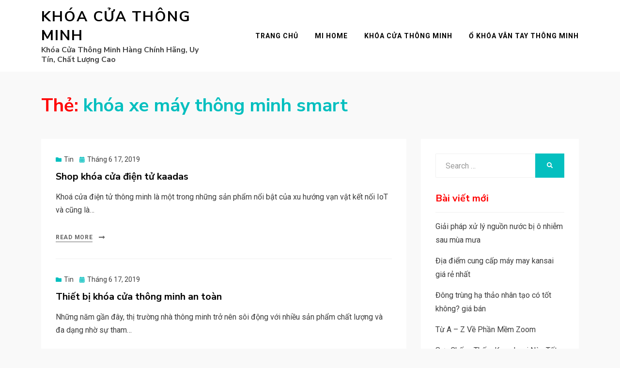

--- FILE ---
content_type: text/html; charset=UTF-8
request_url: https://xn--khacuathongminh-wrb.vn/review/khoa-xe-may-thong-minh-smart/
body_size: 8810
content:
<!DOCTYPE html>
<html lang="vi">
<head>
<meta charset="UTF-8">
<meta name="viewport" content="width=device-width, initial-scale=1.0">
<link rel="profile" href="https://gmpg.org/xfn/11">
<meta name='robots' content='index, follow, max-image-preview:large, max-snippet:-1, max-video-preview:-1' />

	<!-- This site is optimized with the Yoast SEO plugin v26.3 - https://yoast.com/wordpress/plugins/seo/ -->
	<title>Review khóa xe máy thông minh smart Mới Nhất Tháng 1 - Năm 2026</title>
	<meta name="description" content="khóa xe máy thông minh smart - Cùng Cập Nhật Tin khóa xe máy thông minh smart Mới Nhất Vào Tháng 1 - Năm 2026. Bấm Xem khóa xe máy thông minh smart Tại Đây" />
	<link rel="canonical" href="https://xn--khacuathongminh-wrb.vn/review/khoa-xe-may-thong-minh-smart/" />
	<meta property="og:locale" content="vi_VN" />
	<meta property="og:type" content="article" />
	<meta property="og:title" content="Review khóa xe máy thông minh smart Mới Nhất Tháng 1 - Năm 2026" />
	<meta property="og:description" content="khóa xe máy thông minh smart - Cùng Cập Nhật Tin khóa xe máy thông minh smart Mới Nhất Vào Tháng 1 - Năm 2026. Bấm Xem khóa xe máy thông minh smart Tại Đây" />
	<meta property="og:url" content="https://xn--khacuathongminh-wrb.vn/review/khoa-xe-may-thong-minh-smart/" />
	<meta property="og:site_name" content="Khóa Cửa Thông Minh" />
	<meta name="twitter:card" content="summary_large_image" />
	<script type="application/ld+json" class="yoast-schema-graph">{"@context":"https://schema.org","@graph":[{"@type":"CollectionPage","@id":"https://xn--khacuathongminh-wrb.vn/review/khoa-xe-may-thong-minh-smart/","url":"https://xn--khacuathongminh-wrb.vn/review/khoa-xe-may-thong-minh-smart/","name":"Review khóa xe máy thông minh smart Mới Nhất Tháng 1 - Năm 2026","isPartOf":{"@id":"https://xn--khacuathongminh-wrb.vn/#website"},"description":"khóa xe máy thông minh smart - Cùng Cập Nhật Tin khóa xe máy thông minh smart Mới Nhất Vào Tháng 1 - Năm 2026. Bấm Xem khóa xe máy thông minh smart Tại Đây","breadcrumb":{"@id":"https://xn--khacuathongminh-wrb.vn/review/khoa-xe-may-thong-minh-smart/#breadcrumb"},"inLanguage":"vi"},{"@type":"BreadcrumbList","@id":"https://xn--khacuathongminh-wrb.vn/review/khoa-xe-may-thong-minh-smart/#breadcrumb","itemListElement":[{"@type":"ListItem","position":1,"name":"Trang chủ","item":"https://xn--khacuathongminh-wrb.vn/"},{"@type":"ListItem","position":2,"name":"khóa xe máy thông minh smart"}]},{"@type":"WebSite","@id":"https://xn--khacuathongminh-wrb.vn/#website","url":"https://xn--khacuathongminh-wrb.vn/","name":"Khóa Cửa Thông Minh","description":"Kh&oacute;a Cửa Th&ocirc;ng Minh H&agrave;ng Ch&iacute;nh H&atilde;ng, Uy T&iacute;n, Chất Lượng Cao","potentialAction":[{"@type":"SearchAction","target":{"@type":"EntryPoint","urlTemplate":"https://xn--khacuathongminh-wrb.vn/?s={search_term_string}"},"query-input":{"@type":"PropertyValueSpecification","valueRequired":true,"valueName":"search_term_string"}}],"inLanguage":"vi"}]}</script>
	<!-- / Yoast SEO plugin. -->


<link rel='dns-prefetch' href='//fonts.googleapis.com' />
<link rel="alternate" type="application/rss+xml" title="Dòng thông tin Khóa Cửa Thông Minh &raquo;" href="https://xn--khacuathongminh-wrb.vn/feed/" />
<link rel="alternate" type="application/rss+xml" title="Khóa Cửa Thông Minh &raquo; Dòng bình luận" href="https://xn--khacuathongminh-wrb.vn/comments/feed/" />
<link rel="alternate" type="application/rss+xml" title="Dòng thông tin cho Thẻ Khóa Cửa Thông Minh &raquo; khóa xe máy thông minh smart" href="https://xn--khacuathongminh-wrb.vn/review/khoa-xe-may-thong-minh-smart/feed/" />
<style id='wp-img-auto-sizes-contain-inline-css' type='text/css'>
img:is([sizes=auto i],[sizes^="auto," i]){contain-intrinsic-size:3000px 1500px}
/*# sourceURL=wp-img-auto-sizes-contain-inline-css */
</style>
<style id='wp-emoji-styles-inline-css' type='text/css'>

	img.wp-smiley, img.emoji {
		display: inline !important;
		border: none !important;
		box-shadow: none !important;
		height: 1em !important;
		width: 1em !important;
		margin: 0 0.07em !important;
		vertical-align: -0.1em !important;
		background: none !important;
		padding: 0 !important;
	}
/*# sourceURL=wp-emoji-styles-inline-css */
</style>
<style id='wp-block-library-inline-css' type='text/css'>
:root{--wp-block-synced-color:#7a00df;--wp-block-synced-color--rgb:122,0,223;--wp-bound-block-color:var(--wp-block-synced-color);--wp-editor-canvas-background:#ddd;--wp-admin-theme-color:#007cba;--wp-admin-theme-color--rgb:0,124,186;--wp-admin-theme-color-darker-10:#006ba1;--wp-admin-theme-color-darker-10--rgb:0,107,160.5;--wp-admin-theme-color-darker-20:#005a87;--wp-admin-theme-color-darker-20--rgb:0,90,135;--wp-admin-border-width-focus:2px}@media (min-resolution:192dpi){:root{--wp-admin-border-width-focus:1.5px}}.wp-element-button{cursor:pointer}:root .has-very-light-gray-background-color{background-color:#eee}:root .has-very-dark-gray-background-color{background-color:#313131}:root .has-very-light-gray-color{color:#eee}:root .has-very-dark-gray-color{color:#313131}:root .has-vivid-green-cyan-to-vivid-cyan-blue-gradient-background{background:linear-gradient(135deg,#00d084,#0693e3)}:root .has-purple-crush-gradient-background{background:linear-gradient(135deg,#34e2e4,#4721fb 50%,#ab1dfe)}:root .has-hazy-dawn-gradient-background{background:linear-gradient(135deg,#faaca8,#dad0ec)}:root .has-subdued-olive-gradient-background{background:linear-gradient(135deg,#fafae1,#67a671)}:root .has-atomic-cream-gradient-background{background:linear-gradient(135deg,#fdd79a,#004a59)}:root .has-nightshade-gradient-background{background:linear-gradient(135deg,#330968,#31cdcf)}:root .has-midnight-gradient-background{background:linear-gradient(135deg,#020381,#2874fc)}:root{--wp--preset--font-size--normal:16px;--wp--preset--font-size--huge:42px}.has-regular-font-size{font-size:1em}.has-larger-font-size{font-size:2.625em}.has-normal-font-size{font-size:var(--wp--preset--font-size--normal)}.has-huge-font-size{font-size:var(--wp--preset--font-size--huge)}.has-text-align-center{text-align:center}.has-text-align-left{text-align:left}.has-text-align-right{text-align:right}.has-fit-text{white-space:nowrap!important}#end-resizable-editor-section{display:none}.aligncenter{clear:both}.items-justified-left{justify-content:flex-start}.items-justified-center{justify-content:center}.items-justified-right{justify-content:flex-end}.items-justified-space-between{justify-content:space-between}.screen-reader-text{border:0;clip-path:inset(50%);height:1px;margin:-1px;overflow:hidden;padding:0;position:absolute;width:1px;word-wrap:normal!important}.screen-reader-text:focus{background-color:#ddd;clip-path:none;color:#444;display:block;font-size:1em;height:auto;left:5px;line-height:normal;padding:15px 23px 14px;text-decoration:none;top:5px;width:auto;z-index:100000}html :where(.has-border-color){border-style:solid}html :where([style*=border-top-color]){border-top-style:solid}html :where([style*=border-right-color]){border-right-style:solid}html :where([style*=border-bottom-color]){border-bottom-style:solid}html :where([style*=border-left-color]){border-left-style:solid}html :where([style*=border-width]){border-style:solid}html :where([style*=border-top-width]){border-top-style:solid}html :where([style*=border-right-width]){border-right-style:solid}html :where([style*=border-bottom-width]){border-bottom-style:solid}html :where([style*=border-left-width]){border-left-style:solid}html :where(img[class*=wp-image-]){height:auto;max-width:100%}:where(figure){margin:0 0 1em}html :where(.is-position-sticky){--wp-admin--admin-bar--position-offset:var(--wp-admin--admin-bar--height,0px)}@media screen and (max-width:600px){html :where(.is-position-sticky){--wp-admin--admin-bar--position-offset:0px}}

/*# sourceURL=wp-block-library-inline-css */
</style><style id='global-styles-inline-css' type='text/css'>
:root{--wp--preset--aspect-ratio--square: 1;--wp--preset--aspect-ratio--4-3: 4/3;--wp--preset--aspect-ratio--3-4: 3/4;--wp--preset--aspect-ratio--3-2: 3/2;--wp--preset--aspect-ratio--2-3: 2/3;--wp--preset--aspect-ratio--16-9: 16/9;--wp--preset--aspect-ratio--9-16: 9/16;--wp--preset--color--black: #000000;--wp--preset--color--cyan-bluish-gray: #abb8c3;--wp--preset--color--white: #ffffff;--wp--preset--color--pale-pink: #f78da7;--wp--preset--color--vivid-red: #cf2e2e;--wp--preset--color--luminous-vivid-orange: #ff6900;--wp--preset--color--luminous-vivid-amber: #fcb900;--wp--preset--color--light-green-cyan: #7bdcb5;--wp--preset--color--vivid-green-cyan: #00d084;--wp--preset--color--pale-cyan-blue: #8ed1fc;--wp--preset--color--vivid-cyan-blue: #0693e3;--wp--preset--color--vivid-purple: #9b51e0;--wp--preset--gradient--vivid-cyan-blue-to-vivid-purple: linear-gradient(135deg,rgb(6,147,227) 0%,rgb(155,81,224) 100%);--wp--preset--gradient--light-green-cyan-to-vivid-green-cyan: linear-gradient(135deg,rgb(122,220,180) 0%,rgb(0,208,130) 100%);--wp--preset--gradient--luminous-vivid-amber-to-luminous-vivid-orange: linear-gradient(135deg,rgb(252,185,0) 0%,rgb(255,105,0) 100%);--wp--preset--gradient--luminous-vivid-orange-to-vivid-red: linear-gradient(135deg,rgb(255,105,0) 0%,rgb(207,46,46) 100%);--wp--preset--gradient--very-light-gray-to-cyan-bluish-gray: linear-gradient(135deg,rgb(238,238,238) 0%,rgb(169,184,195) 100%);--wp--preset--gradient--cool-to-warm-spectrum: linear-gradient(135deg,rgb(74,234,220) 0%,rgb(151,120,209) 20%,rgb(207,42,186) 40%,rgb(238,44,130) 60%,rgb(251,105,98) 80%,rgb(254,248,76) 100%);--wp--preset--gradient--blush-light-purple: linear-gradient(135deg,rgb(255,206,236) 0%,rgb(152,150,240) 100%);--wp--preset--gradient--blush-bordeaux: linear-gradient(135deg,rgb(254,205,165) 0%,rgb(254,45,45) 50%,rgb(107,0,62) 100%);--wp--preset--gradient--luminous-dusk: linear-gradient(135deg,rgb(255,203,112) 0%,rgb(199,81,192) 50%,rgb(65,88,208) 100%);--wp--preset--gradient--pale-ocean: linear-gradient(135deg,rgb(255,245,203) 0%,rgb(182,227,212) 50%,rgb(51,167,181) 100%);--wp--preset--gradient--electric-grass: linear-gradient(135deg,rgb(202,248,128) 0%,rgb(113,206,126) 100%);--wp--preset--gradient--midnight: linear-gradient(135deg,rgb(2,3,129) 0%,rgb(40,116,252) 100%);--wp--preset--font-size--small: 13px;--wp--preset--font-size--medium: 20px;--wp--preset--font-size--large: 36px;--wp--preset--font-size--x-large: 42px;--wp--preset--spacing--20: 0.44rem;--wp--preset--spacing--30: 0.67rem;--wp--preset--spacing--40: 1rem;--wp--preset--spacing--50: 1.5rem;--wp--preset--spacing--60: 2.25rem;--wp--preset--spacing--70: 3.38rem;--wp--preset--spacing--80: 5.06rem;--wp--preset--shadow--natural: 6px 6px 9px rgba(0, 0, 0, 0.2);--wp--preset--shadow--deep: 12px 12px 50px rgba(0, 0, 0, 0.4);--wp--preset--shadow--sharp: 6px 6px 0px rgba(0, 0, 0, 0.2);--wp--preset--shadow--outlined: 6px 6px 0px -3px rgb(255, 255, 255), 6px 6px rgb(0, 0, 0);--wp--preset--shadow--crisp: 6px 6px 0px rgb(0, 0, 0);}:where(.is-layout-flex){gap: 0.5em;}:where(.is-layout-grid){gap: 0.5em;}body .is-layout-flex{display: flex;}.is-layout-flex{flex-wrap: wrap;align-items: center;}.is-layout-flex > :is(*, div){margin: 0;}body .is-layout-grid{display: grid;}.is-layout-grid > :is(*, div){margin: 0;}:where(.wp-block-columns.is-layout-flex){gap: 2em;}:where(.wp-block-columns.is-layout-grid){gap: 2em;}:where(.wp-block-post-template.is-layout-flex){gap: 1.25em;}:where(.wp-block-post-template.is-layout-grid){gap: 1.25em;}.has-black-color{color: var(--wp--preset--color--black) !important;}.has-cyan-bluish-gray-color{color: var(--wp--preset--color--cyan-bluish-gray) !important;}.has-white-color{color: var(--wp--preset--color--white) !important;}.has-pale-pink-color{color: var(--wp--preset--color--pale-pink) !important;}.has-vivid-red-color{color: var(--wp--preset--color--vivid-red) !important;}.has-luminous-vivid-orange-color{color: var(--wp--preset--color--luminous-vivid-orange) !important;}.has-luminous-vivid-amber-color{color: var(--wp--preset--color--luminous-vivid-amber) !important;}.has-light-green-cyan-color{color: var(--wp--preset--color--light-green-cyan) !important;}.has-vivid-green-cyan-color{color: var(--wp--preset--color--vivid-green-cyan) !important;}.has-pale-cyan-blue-color{color: var(--wp--preset--color--pale-cyan-blue) !important;}.has-vivid-cyan-blue-color{color: var(--wp--preset--color--vivid-cyan-blue) !important;}.has-vivid-purple-color{color: var(--wp--preset--color--vivid-purple) !important;}.has-black-background-color{background-color: var(--wp--preset--color--black) !important;}.has-cyan-bluish-gray-background-color{background-color: var(--wp--preset--color--cyan-bluish-gray) !important;}.has-white-background-color{background-color: var(--wp--preset--color--white) !important;}.has-pale-pink-background-color{background-color: var(--wp--preset--color--pale-pink) !important;}.has-vivid-red-background-color{background-color: var(--wp--preset--color--vivid-red) !important;}.has-luminous-vivid-orange-background-color{background-color: var(--wp--preset--color--luminous-vivid-orange) !important;}.has-luminous-vivid-amber-background-color{background-color: var(--wp--preset--color--luminous-vivid-amber) !important;}.has-light-green-cyan-background-color{background-color: var(--wp--preset--color--light-green-cyan) !important;}.has-vivid-green-cyan-background-color{background-color: var(--wp--preset--color--vivid-green-cyan) !important;}.has-pale-cyan-blue-background-color{background-color: var(--wp--preset--color--pale-cyan-blue) !important;}.has-vivid-cyan-blue-background-color{background-color: var(--wp--preset--color--vivid-cyan-blue) !important;}.has-vivid-purple-background-color{background-color: var(--wp--preset--color--vivid-purple) !important;}.has-black-border-color{border-color: var(--wp--preset--color--black) !important;}.has-cyan-bluish-gray-border-color{border-color: var(--wp--preset--color--cyan-bluish-gray) !important;}.has-white-border-color{border-color: var(--wp--preset--color--white) !important;}.has-pale-pink-border-color{border-color: var(--wp--preset--color--pale-pink) !important;}.has-vivid-red-border-color{border-color: var(--wp--preset--color--vivid-red) !important;}.has-luminous-vivid-orange-border-color{border-color: var(--wp--preset--color--luminous-vivid-orange) !important;}.has-luminous-vivid-amber-border-color{border-color: var(--wp--preset--color--luminous-vivid-amber) !important;}.has-light-green-cyan-border-color{border-color: var(--wp--preset--color--light-green-cyan) !important;}.has-vivid-green-cyan-border-color{border-color: var(--wp--preset--color--vivid-green-cyan) !important;}.has-pale-cyan-blue-border-color{border-color: var(--wp--preset--color--pale-cyan-blue) !important;}.has-vivid-cyan-blue-border-color{border-color: var(--wp--preset--color--vivid-cyan-blue) !important;}.has-vivid-purple-border-color{border-color: var(--wp--preset--color--vivid-purple) !important;}.has-vivid-cyan-blue-to-vivid-purple-gradient-background{background: var(--wp--preset--gradient--vivid-cyan-blue-to-vivid-purple) !important;}.has-light-green-cyan-to-vivid-green-cyan-gradient-background{background: var(--wp--preset--gradient--light-green-cyan-to-vivid-green-cyan) !important;}.has-luminous-vivid-amber-to-luminous-vivid-orange-gradient-background{background: var(--wp--preset--gradient--luminous-vivid-amber-to-luminous-vivid-orange) !important;}.has-luminous-vivid-orange-to-vivid-red-gradient-background{background: var(--wp--preset--gradient--luminous-vivid-orange-to-vivid-red) !important;}.has-very-light-gray-to-cyan-bluish-gray-gradient-background{background: var(--wp--preset--gradient--very-light-gray-to-cyan-bluish-gray) !important;}.has-cool-to-warm-spectrum-gradient-background{background: var(--wp--preset--gradient--cool-to-warm-spectrum) !important;}.has-blush-light-purple-gradient-background{background: var(--wp--preset--gradient--blush-light-purple) !important;}.has-blush-bordeaux-gradient-background{background: var(--wp--preset--gradient--blush-bordeaux) !important;}.has-luminous-dusk-gradient-background{background: var(--wp--preset--gradient--luminous-dusk) !important;}.has-pale-ocean-gradient-background{background: var(--wp--preset--gradient--pale-ocean) !important;}.has-electric-grass-gradient-background{background: var(--wp--preset--gradient--electric-grass) !important;}.has-midnight-gradient-background{background: var(--wp--preset--gradient--midnight) !important;}.has-small-font-size{font-size: var(--wp--preset--font-size--small) !important;}.has-medium-font-size{font-size: var(--wp--preset--font-size--medium) !important;}.has-large-font-size{font-size: var(--wp--preset--font-size--large) !important;}.has-x-large-font-size{font-size: var(--wp--preset--font-size--x-large) !important;}
/*# sourceURL=global-styles-inline-css */
</style>

<style id='classic-theme-styles-inline-css' type='text/css'>
/*! This file is auto-generated */
.wp-block-button__link{color:#fff;background-color:#32373c;border-radius:9999px;box-shadow:none;text-decoration:none;padding:calc(.667em + 2px) calc(1.333em + 2px);font-size:1.125em}.wp-block-file__button{background:#32373c;color:#fff;text-decoration:none}
/*# sourceURL=/wp-includes/css/classic-themes.min.css */
</style>
<link rel='stylesheet' id='wpa-css-css' href='https://xn--khacuathongminh-wrb.vn/wp-content/plugins/honeypot/includes/css/wpa.css?ver=2.3.04' type='text/css' media='all' />
<link rel='stylesheet' id='toc-screen-css' href='https://xn--khacuathongminh-wrb.vn/wp-content/plugins/table-of-contents-plus/screen.min.css?ver=2411.1' type='text/css' media='all' />
<link rel='stylesheet' id='allium-bootstrap-custom-css' href='https://xn--khacuathongminh-wrb.vn/wp-content/themes/khoacuathongminh/css/bootstrap-custom.css?ver=e3500dcce2af40e7d0e4051835bc6fbc' type='text/css' media='all' />
<link rel='stylesheet' id='font-awesome-5-css' href='https://xn--khacuathongminh-wrb.vn/wp-content/themes/khoacuathongminh/css/fontawesome-all.css?ver=e3500dcce2af40e7d0e4051835bc6fbc' type='text/css' media='all' />
<link rel='stylesheet' id='allium-fonts-css' href='https://fonts.googleapis.com/css?family=Nunito+Sans%3A400%2C400i%2C700%2C700i%7CRoboto%3A400%2C400i%2C700%2C700i&#038;subset=latin%2Clatin-ext' type='text/css' media='all' />
<link rel='stylesheet' id='allium-style-css' href='https://xn--khacuathongminh-wrb.vn/wp-content/themes/khoacuathongminh/style.css?ver=e3500dcce2af40e7d0e4051835bc6fbc' type='text/css' media='all' />
<script type="text/javascript" src="https://xn--khacuathongminh-wrb.vn/wp-includes/js/jquery/jquery.min.js?ver=3.7.1" id="jquery-core-js"></script>
<script type="text/javascript" src="https://xn--khacuathongminh-wrb.vn/wp-includes/js/jquery/jquery-migrate.min.js?ver=3.4.1" id="jquery-migrate-js"></script>
<link rel="https://api.w.org/" href="https://xn--khacuathongminh-wrb.vn/wp-json/" /><link rel="alternate" title="JSON" type="application/json" href="https://xn--khacuathongminh-wrb.vn/wp-json/wp/v2/tags/1371" />
	
	</head>

<body data-rsssl=1 class="archive tag tag-khoa-xe-may-thong-minh-smart tag-1371 wp-theme-khoacuathongminh hfeed has-site-branding has-wide-layout has-right-sidebar">
<div id="page" class="site-wrapper site">

	
	<header id="masthead" class="site-header" role="banner">
		<div class="container">
			<div class="row">
				<div class="col">

					<div class="site-header-inside-wrapper">
						
<div class="site-branding-wrapper">
	
	<div class="site-branding">
					<p class="site-title"><a href="https://xn--khacuathongminh-wrb.vn/" title="Khóa Cửa Thông Minh" rel="home">Khóa Cửa Thông Minh</a></p>
		
				<p class="site-description">Kh&oacute;a Cửa Th&ocirc;ng Minh H&agrave;ng Ch&iacute;nh H&atilde;ng, Uy T&iacute;n, Chất Lượng Cao</p>
			</div>
</div><!-- .site-branding-wrapper -->

						
<nav id="site-navigation" class="main-navigation" role="navigation">
	<div class="main-navigation-inside">

		<a class="skip-link screen-reader-text" href="#content">Skip to content</a>
		<div class="toggle-menu-wrapper">
			<a href="#header-menu-responsive" title="Menu" class="toggle-menu-control">
				<span class="toggle-menu-label">Menu</span>
			</a>
		</div>

		<div class="site-header-menu"><ul id="menu-1" class="header-menu sf-menu"><li id="menu-item-1273" class="menu-item menu-item-type-custom menu-item-object-custom menu-item-home menu-item-1273"><a href="https://xn--khacuathongminh-wrb.vn/">Trang chủ</a></li>
<li id="menu-item-1274" class="menu-item menu-item-type-post_type menu-item-object-page menu-item-1274"><a href="https://xn--khacuathongminh-wrb.vn/cai-dat-va-su-dung-ung-dung-mi-home-nhanh-nhat/">Mi Home</a></li>
<li id="menu-item-1275" class="menu-item menu-item-type-post_type menu-item-object-page menu-item-1275"><a href="https://xn--khacuathongminh-wrb.vn/top-khoa-cua-thong-minh-xiaomi-hang-hot-nhat-thi-truong/">Khóa Cửa Thông Minh</a></li>
<li id="menu-item-1276" class="menu-item menu-item-type-post_type menu-item-object-page menu-item-1276"><a href="https://xn--khacuathongminh-wrb.vn/top-07-o-khoa-van-tay-thong-minh-xiaomi-ua-chuong/">Ổ Khóa Vân Tay Thông Minh</a></li>
</ul></div>
	</div><!-- .main-navigation-inside -->
</nav><!-- .main-navigation -->
					</div><!-- .site-header-inside-wrapper -->

				</div><!-- .col -->
			</div><!-- .row -->
		</div><!-- .container -->
	</header><!-- #masthead -->

	<div id="content" class="site-content">

	<div class="page-header-wrapper page-header-wrapper-archive">
		<div class="container">

			<div class="row">
				<div class="col">

					<header class="page-header">
						<h1 class="page-title"><span class="page-title-label">Thẻ:</span> <span class="page-title-value"><span>khóa xe máy thông minh smart</span></span></h1>					</header><!-- .page-header -->

				</div><!-- .col -->
			</div><!-- .row -->

		</div><!-- .container -->
	</div><!-- .page-header-wrapper -->

	<div class="site-content-inside">
		<div class="container">
			<div class="row">

				<div id="primary" class="content-area col-16 col-sm-16 col-md-16 col-lg-11 col-xl-11 col-xxl-11">
					<main id="main" class="site-main" role="main">

					
						<div id="post-wrapper" class="post-wrapper post-wrapper-archive">
												
							
<div class="post-wrapper-hentry">
	<article id="post-421" class="post-421 post type-post status-publish format-standard hentry category-tin tag-khoa-cua-lua tag-khoa-cua-van-tay-adel tag-khoa-dien tag-khoa-van-nang tag-khoa-xe-may-thong-minh-smart tag-o-khoa-khong-chia">
		<div class="post-content-wrapper post-content-wrapper-archive">

			
			<div class="entry-data-wrapper">
				<div class="entry-header-wrapper">
										<div class="entry-meta entry-meta-header-before">
						<span class="post-first-category cat-links entry-meta-icon"><a href="https://xn--khacuathongminh-wrb.vn/thong-minh/tin/" title="Tin">Tin</a></span><span class="posted-on entry-meta-icon"><span class="screen-reader-text">Posted on</span><a href="https://xn--khacuathongminh-wrb.vn/shop-khoa-cua-dien-tu-kaadas/" rel="bookmark"><time class="entry-date published" datetime="2019-06-17T12:46:00+00:00">Tháng 6 17, 2019</time><time class="updated" datetime="2019-06-18T10:44:16+00:00">Tháng 6 18, 2019</time></a></span>					</div><!-- .entry-meta -->
					
					<header class="entry-header">
						<h1 class="entry-title"><a href="https://xn--khacuathongminh-wrb.vn/shop-khoa-cua-dien-tu-kaadas/" rel="bookmark">Shop khóa cửa điện tử kaadas</a></h1>					</header><!-- .entry-header -->
				</div><!-- .entry-header-wrapper -->

								<div class="entry-summary">
					<p>Khoá cửa điện tử thông minh là một trong những sản phẩm nổi bật của xu hướng vạn vật kết nối IoT và cũng là&hellip;</p>
				</div><!-- .entry-summary -->
				
				<div class="more-link-wrapper"><a href="https://xn--khacuathongminh-wrb.vn/shop-khoa-cua-dien-tu-kaadas/" class="more-link">Read More</a></div>			</div><!-- .entry-data-wrapper -->

		</div><!-- .post-content-wrapper -->
	</article><!-- #post-## -->
</div><!-- .post-wrapper-hentry -->

						
							
<div class="post-wrapper-hentry">
	<article id="post-425" class="post-425 post type-post status-publish format-standard hentry category-tin tag-khoa-cua-lua tag-khoa-cua-van-tay-adel tag-khoa-dien tag-khoa-van-nang tag-khoa-xe-may-thong-minh-smart tag-o-khoa-khong-chia">
		<div class="post-content-wrapper post-content-wrapper-archive">

			
			<div class="entry-data-wrapper">
				<div class="entry-header-wrapper">
										<div class="entry-meta entry-meta-header-before">
						<span class="post-first-category cat-links entry-meta-icon"><a href="https://xn--khacuathongminh-wrb.vn/thong-minh/tin/" title="Tin">Tin</a></span><span class="posted-on entry-meta-icon"><span class="screen-reader-text">Posted on</span><a href="https://xn--khacuathongminh-wrb.vn/thiet-bi-khoa-cua-thong-minh-an-toan/" rel="bookmark"><time class="entry-date published" datetime="2019-06-17T12:46:00+00:00">Tháng 6 17, 2019</time><time class="updated" datetime="2019-06-18T10:44:20+00:00">Tháng 6 18, 2019</time></a></span>					</div><!-- .entry-meta -->
					
					<header class="entry-header">
						<h1 class="entry-title"><a href="https://xn--khacuathongminh-wrb.vn/thiet-bi-khoa-cua-thong-minh-an-toan/" rel="bookmark">Thiết bị khóa cửa thông minh an toàn</a></h1>					</header><!-- .entry-header -->
				</div><!-- .entry-header-wrapper -->

								<div class="entry-summary">
					<p>Những năm gần đây, thị trường nhà thông minh trở nên sôi động với nhiều sản phẩm chất lượng và đa dạng nhờ sự tham&hellip;</p>
				</div><!-- .entry-summary -->
				
				<div class="more-link-wrapper"><a href="https://xn--khacuathongminh-wrb.vn/thiet-bi-khoa-cua-thong-minh-an-toan/" class="more-link">Read More</a></div>			</div><!-- .entry-data-wrapper -->

		</div><!-- .post-content-wrapper -->
	</article><!-- #post-## -->
</div><!-- .post-wrapper-hentry -->

						
							
<div class="post-wrapper-hentry">
	<article id="post-428" class="post-428 post type-post status-publish format-standard hentry category-tin tag-khoa-cua-lua tag-khoa-cua-van-tay-adel tag-khoa-dien tag-khoa-van-nang tag-khoa-xe-may-thong-minh-smart tag-o-khoa-khong-chia">
		<div class="post-content-wrapper post-content-wrapper-archive">

			
			<div class="entry-data-wrapper">
				<div class="entry-header-wrapper">
										<div class="entry-meta entry-meta-header-before">
						<span class="post-first-category cat-links entry-meta-icon"><a href="https://xn--khacuathongminh-wrb.vn/thong-minh/tin/" title="Tin">Tin</a></span><span class="posted-on entry-meta-icon"><span class="screen-reader-text">Posted on</span><a href="https://xn--khacuathongminh-wrb.vn/tim-cho-khoa-cua-thong-minh-yale/" rel="bookmark"><time class="entry-date published" datetime="2019-06-17T12:46:00+00:00">Tháng 6 17, 2019</time><time class="updated" datetime="2019-06-18T10:44:30+00:00">Tháng 6 18, 2019</time></a></span>					</div><!-- .entry-meta -->
					
					<header class="entry-header">
						<h1 class="entry-title"><a href="https://xn--khacuathongminh-wrb.vn/tim-cho-khoa-cua-thong-minh-yale/" rel="bookmark">Tìm chỗ khóa cửa thông minh yale</a></h1>					</header><!-- .entry-header -->
				</div><!-- .entry-header-wrapper -->

								<div class="entry-summary">
					<p>Khoá cửa điện tử thông minh là một trong những sản phẩm nổi bật của xu hướng vạn vật kết nối IoT và cũng là&hellip;</p>
				</div><!-- .entry-summary -->
				
				<div class="more-link-wrapper"><a href="https://xn--khacuathongminh-wrb.vn/tim-cho-khoa-cua-thong-minh-yale/" class="more-link">Read More</a></div>			</div><!-- .entry-data-wrapper -->

		</div><!-- .post-content-wrapper -->
	</article><!-- #post-## -->
</div><!-- .post-wrapper-hentry -->

						
							
<div class="post-wrapper-hentry">
	<article id="post-434" class="post-434 post type-post status-publish format-standard hentry category-tin tag-khoa-cua-lua tag-khoa-cua-van-tay-adel tag-khoa-dien tag-khoa-van-nang tag-khoa-xe-may-thong-minh-smart tag-o-khoa-khong-chia">
		<div class="post-content-wrapper post-content-wrapper-archive">

			
			<div class="entry-data-wrapper">
				<div class="entry-header-wrapper">
										<div class="entry-meta entry-meta-header-before">
						<span class="post-first-category cat-links entry-meta-icon"><a href="https://xn--khacuathongminh-wrb.vn/thong-minh/tin/" title="Tin">Tin</a></span><span class="posted-on entry-meta-icon"><span class="screen-reader-text">Posted on</span><a href="https://xn--khacuathongminh-wrb.vn/khoa-cua-dien-tu-unicor/" rel="bookmark"><time class="entry-date published" datetime="2019-06-17T12:46:00+00:00">Tháng 6 17, 2019</time><time class="updated" datetime="2019-06-18T10:44:23+00:00">Tháng 6 18, 2019</time></a></span>					</div><!-- .entry-meta -->
					
					<header class="entry-header">
						<h1 class="entry-title"><a href="https://xn--khacuathongminh-wrb.vn/khoa-cua-dien-tu-unicor/" rel="bookmark">Khóa cửa điện tử unicor</a></h1>					</header><!-- .entry-header -->
				</div><!-- .entry-header-wrapper -->

								<div class="entry-summary">
					<p>Những năm gần đây, thị trường nhà thông minh trở nên sôi động với nhiều sản phẩm chất lượng và đa dạng nhờ sự tham&hellip;</p>
				</div><!-- .entry-summary -->
				
				<div class="more-link-wrapper"><a href="https://xn--khacuathongminh-wrb.vn/khoa-cua-dien-tu-unicor/" class="more-link">Read More</a></div>			</div><!-- .entry-data-wrapper -->

		</div><!-- .post-content-wrapper -->
	</article><!-- #post-## -->
</div><!-- .post-wrapper-hentry -->

												</div><!-- .post-wrapper -->

						
					
					</main><!-- #main -->
				</div><!-- #primary -->

				<div id="site-sidebar" class="sidebar-area col-16 col-sm-16 col-md-16 col-lg-5 col-xl-5 col-xxl-5">
	<div id="secondary" class="sidebar widget-area sidebar-widget-area" role="complementary">
		<aside id="search-2" class="widget widget_search">
<form role="search" method="get" class="search-form" action="https://xn--khacuathongminh-wrb.vn/">
	<label>
		<span class="screen-reader-text">Search for:</span>
		<input type="search" class="search-field" placeholder="Search &hellip;" value="" name="s" title="Search for:" />
	</label>
	<button type="submit" class="search-submit"><span class="screen-reader-text">Search</span></button>
</form>
</aside>
		<aside id="recent-posts-2" class="widget widget_recent_entries">
		<h2 class="widget-title">Bài viết mới</h2>
		<ul>
											<li>
					<a href="https://xn--khacuathongminh-wrb.vn/giai-phap-xu-ly-nguon-nuoc-bi-o-nhiem-sau-mua-mua/">Giải pháp xử lý nguồn nước bị ô nhiễm sau mùa mưa</a>
									</li>
											<li>
					<a href="https://xn--khacuathongminh-wrb.vn/dia-diem-cung-cap-may-may-kansai-gia-re-nhat/">Địa điểm cung cấp máy may kansai giá rẻ nhất</a>
									</li>
											<li>
					<a href="https://xn--khacuathongminh-wrb.vn/dong-trung-ha-thao-nhan-tao/">Đông trùng hạ thảo nhân tạo có tốt không? giá bán</a>
									</li>
											<li>
					<a href="https://xn--khacuathongminh-wrb.vn/tu-z-ve-phan-mem-zoom/">Từ A &#8211; Z Về Phần Mềm Zoom</a>
									</li>
											<li>
					<a href="https://xn--khacuathongminh-wrb.vn/son-chong-tham-kova-loai-nao-tot-nhat/">Sơn Chống Thấm Kova Loại Nào Tốt Nhất</a>
									</li>
					</ul>

		</aside><aside id="categories-2" class="widget widget_categories"><h2 class="widget-title">Danh mục</h2>
			<ul>
					<li class="cat-item cat-item-1476"><a href="https://xn--khacuathongminh-wrb.vn/thong-minh/blog-tong-hop/">Blog Tổng Hợp</a>
</li>
	<li class="cat-item cat-item-1"><a href="https://xn--khacuathongminh-wrb.vn/thong-minh/tin/">Tin</a>
</li>
			</ul>

			</aside><aside id="custom_html-2" class="widget_text widget widget_custom_html"><h2 class="widget-title">Blog Liên Kết</h2><div class="textwidget custom-html-widget"><a title="Danh Sách Tổng Hợp Tin Về Nấm Linh Chi Đỏ" href="https://linhchiđỏ.vn" target="_blank" rel="noopener">Nấm Linh Chi Đỏ</a> | <a title="Chuyên trang hỏi đáp đặt câu hỏi tổng hợp" href="https://yoomchat.com/" target="_blank" rel="noopener">Website hỏi đáp</a></div></aside>	</div><!-- .sidebar -->
</div><!-- .col-* columns of main sidebar -->

			</div><!-- .row -->
		</div><!-- .container -->
	</div><!-- .site-content-inside -->


	</div><!-- #content -->

	<footer id="colophon" class="site-footer" role="contentinfo">

	</footer><!-- #colophon -->

</div><!-- #page .site-wrapper -->

<div class="overlay-effect"></div><!-- .overlay-effect -->

<script type="speculationrules">
{"prefetch":[{"source":"document","where":{"and":[{"href_matches":"/*"},{"not":{"href_matches":["/wp-*.php","/wp-admin/*","/wp-content/uploads/*","/wp-content/*","/wp-content/plugins/*","/wp-content/themes/khoacuathongminh/*","/*\\?(.+)"]}},{"not":{"selector_matches":"a[rel~=\"nofollow\"]"}},{"not":{"selector_matches":".no-prefetch, .no-prefetch a"}}]},"eagerness":"conservative"}]}
</script>
<script type="text/javascript" src="https://xn--khacuathongminh-wrb.vn/wp-content/plugins/honeypot/includes/js/wpa.js?ver=2.3.04" id="wpascript-js"></script>
<script type="text/javascript" id="wpascript-js-after">
/* <![CDATA[ */
wpa_field_info = {"wpa_field_name":"reyums327","wpa_field_value":57587,"wpa_add_test":"no"}
//# sourceURL=wpascript-js-after
/* ]]> */
</script>
<script type="text/javascript" src="https://xn--khacuathongminh-wrb.vn/wp-content/plugins/table-of-contents-plus/front.min.js?ver=2411.1" id="toc-front-js"></script>
<script type="text/javascript" src="https://xn--khacuathongminh-wrb.vn/wp-content/themes/khoacuathongminh/js/enquire.js?ver=2.1.6" id="enquire-js"></script>
<script type="text/javascript" src="https://xn--khacuathongminh-wrb.vn/wp-content/themes/khoacuathongminh/js/fitvids.js?ver=1.1" id="fitvids-js"></script>
<script type="text/javascript" src="https://xn--khacuathongminh-wrb.vn/wp-content/themes/khoacuathongminh/js/hover-intent.js?ver=r7" id="hover-intent-js"></script>
<script type="text/javascript" src="https://xn--khacuathongminh-wrb.vn/wp-content/themes/khoacuathongminh/js/superfish.js?ver=1.7.10" id="superfish-js"></script>
<script type="text/javascript" src="https://xn--khacuathongminh-wrb.vn/wp-content/themes/khoacuathongminh/js/custom.js?ver=1.0" id="allium-custom-js"></script>
<script id="wp-emoji-settings" type="application/json">
{"baseUrl":"https://s.w.org/images/core/emoji/17.0.2/72x72/","ext":".png","svgUrl":"https://s.w.org/images/core/emoji/17.0.2/svg/","svgExt":".svg","source":{"concatemoji":"https://xn--khacuathongminh-wrb.vn/wp-includes/js/wp-emoji-release.min.js?ver=e3500dcce2af40e7d0e4051835bc6fbc"}}
</script>
<script type="module">
/* <![CDATA[ */
/*! This file is auto-generated */
const a=JSON.parse(document.getElementById("wp-emoji-settings").textContent),o=(window._wpemojiSettings=a,"wpEmojiSettingsSupports"),s=["flag","emoji"];function i(e){try{var t={supportTests:e,timestamp:(new Date).valueOf()};sessionStorage.setItem(o,JSON.stringify(t))}catch(e){}}function c(e,t,n){e.clearRect(0,0,e.canvas.width,e.canvas.height),e.fillText(t,0,0);t=new Uint32Array(e.getImageData(0,0,e.canvas.width,e.canvas.height).data);e.clearRect(0,0,e.canvas.width,e.canvas.height),e.fillText(n,0,0);const a=new Uint32Array(e.getImageData(0,0,e.canvas.width,e.canvas.height).data);return t.every((e,t)=>e===a[t])}function p(e,t){e.clearRect(0,0,e.canvas.width,e.canvas.height),e.fillText(t,0,0);var n=e.getImageData(16,16,1,1);for(let e=0;e<n.data.length;e++)if(0!==n.data[e])return!1;return!0}function u(e,t,n,a){switch(t){case"flag":return n(e,"\ud83c\udff3\ufe0f\u200d\u26a7\ufe0f","\ud83c\udff3\ufe0f\u200b\u26a7\ufe0f")?!1:!n(e,"\ud83c\udde8\ud83c\uddf6","\ud83c\udde8\u200b\ud83c\uddf6")&&!n(e,"\ud83c\udff4\udb40\udc67\udb40\udc62\udb40\udc65\udb40\udc6e\udb40\udc67\udb40\udc7f","\ud83c\udff4\u200b\udb40\udc67\u200b\udb40\udc62\u200b\udb40\udc65\u200b\udb40\udc6e\u200b\udb40\udc67\u200b\udb40\udc7f");case"emoji":return!a(e,"\ud83e\u1fac8")}return!1}function f(e,t,n,a){let r;const o=(r="undefined"!=typeof WorkerGlobalScope&&self instanceof WorkerGlobalScope?new OffscreenCanvas(300,150):document.createElement("canvas")).getContext("2d",{willReadFrequently:!0}),s=(o.textBaseline="top",o.font="600 32px Arial",{});return e.forEach(e=>{s[e]=t(o,e,n,a)}),s}function r(e){var t=document.createElement("script");t.src=e,t.defer=!0,document.head.appendChild(t)}a.supports={everything:!0,everythingExceptFlag:!0},new Promise(t=>{let n=function(){try{var e=JSON.parse(sessionStorage.getItem(o));if("object"==typeof e&&"number"==typeof e.timestamp&&(new Date).valueOf()<e.timestamp+604800&&"object"==typeof e.supportTests)return e.supportTests}catch(e){}return null}();if(!n){if("undefined"!=typeof Worker&&"undefined"!=typeof OffscreenCanvas&&"undefined"!=typeof URL&&URL.createObjectURL&&"undefined"!=typeof Blob)try{var e="postMessage("+f.toString()+"("+[JSON.stringify(s),u.toString(),c.toString(),p.toString()].join(",")+"));",a=new Blob([e],{type:"text/javascript"});const r=new Worker(URL.createObjectURL(a),{name:"wpTestEmojiSupports"});return void(r.onmessage=e=>{i(n=e.data),r.terminate(),t(n)})}catch(e){}i(n=f(s,u,c,p))}t(n)}).then(e=>{for(const n in e)a.supports[n]=e[n],a.supports.everything=a.supports.everything&&a.supports[n],"flag"!==n&&(a.supports.everythingExceptFlag=a.supports.everythingExceptFlag&&a.supports[n]);var t;a.supports.everythingExceptFlag=a.supports.everythingExceptFlag&&!a.supports.flag,a.supports.everything||((t=a.source||{}).concatemoji?r(t.concatemoji):t.wpemoji&&t.twemoji&&(r(t.twemoji),r(t.wpemoji)))});
//# sourceURL=https://xn--khacuathongminh-wrb.vn/wp-includes/js/wp-emoji-loader.min.js
/* ]]> */
</script>
</body>
</html>
<style>h1,h2,h3{ color: red !important }</style>